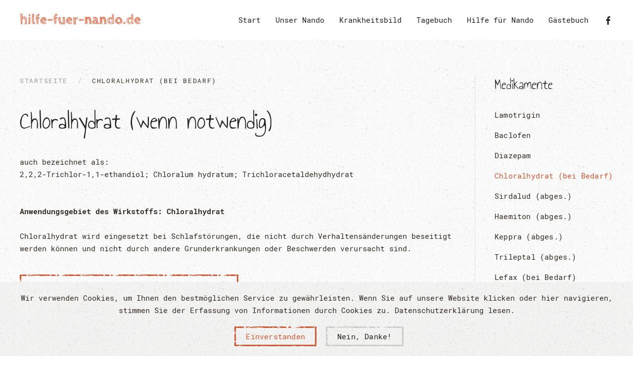

--- FILE ---
content_type: text/html; charset=utf-8
request_url: http://hilfe-fuer-nando.de/index.php/chloralhydrat
body_size: 5468
content:
<!DOCTYPE html>
<html lang="de-de" dir="ltr" vocab="http://schema.org/">
    <head>
        <meta http-equiv="X-UA-Compatible" content="IE=edge">
        <meta name="viewport" content="width=device-width, initial-scale=1">
        <link rel="shortcut icon" href="/templates/yootheme/vendor/yootheme/theme-joomla/assets/images/favicon.png">
        <link rel="apple-touch-icon-precomposed" href="/templates/yootheme/vendor/yootheme/theme-joomla/assets/images/apple-touch-icon.png">
        <meta charset="utf-8" />
	<base href="http://hilfe-fuer-nando.de/index.php/chloralhydrat" />
	<meta name="keywords" content="ando,nando kempt,spenden, wachkoma, ertrinkungsunfall, beinahe ertrinken, hypoxischer hirnschaden, apallisches syndrom, kreischa, frühreha" />
	<meta name="description" content="Hilfe für den kleinen Nando Kempt. Wachkoma nach tragischem Unfall." />
	<meta name="generator" content="Joomla! - Open Source Content Management" />
	<title>Chloralhydrat (bei Bedarf)</title>
	<link href="/index.php/chloralhydrat?format=feed&amp;type=rss" rel="alternate" type="application/rss+xml" title="RSS 2.0" />
	<link href="/index.php/chloralhydrat?format=feed&amp;type=atom" rel="alternate" type="application/atom+xml" title="Atom 1.0" />
	<link href="/favicon.ico" rel="shortcut icon" type="image/vnd.microsoft.icon" />
	<link href="/plugins/system/jce/css/content.css?badb4208be409b1335b815dde676300e" rel="stylesheet" />
	<link href="/templates/yootheme/css/theme.12.css?v=1564341980" rel="stylesheet" id="theme-style-css" />
	<link href="/media/com_widgetkit/css/site.css" rel="stylesheet" id="widgetkit-site-css" />
	<script src="/templates/yootheme/vendor/assets/uikit/dist/js/uikit.min.js?v=1.21.6"></script>
	<script src="/templates/yootheme/js/theme.js?v=1.21.6"></script>
	<script src="/templates/yootheme/vendor/yootheme/theme-cookie/app/cookie.min.js?v=1.21.6" defer></script>
	<script src="/templates/yootheme/vendor/assets/uikit/dist/js/uikit-icons-pinewood-lake.min.js?v=1.21.6"></script>
	<script src="/media/com_widgetkit/js/maps.js" defer></script>
	<script src="/media/com_widgetkit/lib/uikit/dist/js/uikit.min.js"></script>
	<script src="/media/com_widgetkit/lib/uikit/dist/js/uikit-icons.min.js"></script>
	<script>
document.addEventListener('DOMContentLoaded', function() {
Array.prototype.slice.call(document.querySelectorAll('a span[id^="cloak"]')).forEach(function(span) {
    span.innerText = span.textContent;
});
});var $theme = {"cookie":{"mode":"consent","template":"<div class=\"uk-section uk-section-xsmall uk-section-muted uk-position-bottom uk-position-fixed uk-position-z-index\">\n        <div class=\"uk-container uk-container-expand uk-text-center\">\n\n            <p>Wir verwenden Cookies, um Ihnen den bestm\u00f6glichen Service zu gew\u00e4hrleisten. Wenn Sie auf unsere Website klicken oder hier navigieren, stimmen Sie der Erfassung von Informationen durch Cookies zu.&nbsp;Datenschutzerkl\u00e4rung&nbsp;lesen.<\/p>\n                            <button type=\"button\" class=\"js-accept uk-button uk-button-primary uk-margin-small-left\" data-uk-toggle=\"target: !.uk-section; animation: true\">Einverstanden<\/button>\n            \n                        <button type=\"button\" class=\"js-reject uk-button uk-button-default uk-margin-small-left\" data-uk-toggle=\"target: !.uk-section; animation: true\">Nein, Danke!<\/button>\n            \n        <\/div>\n    <\/div>"}};
	</script>

          <script async src="https://pagead2.googlesyndication.com/pagead/js/adsbygoogle.js?client=ca-pub-7210517643773238"
     crossorigin="anonymous"></script>
    


<script>
  (function(i,s,o,g,r,a,m){i['GoogleAnalyticsObject']=r;i[r]=i[r]||function(){
  (i[r].q=i[r].q||[]).push(arguments)},i[r].l=1*new Date();a=s.createElement(o),
  m=s.getElementsByTagName(o)[0];a.async=1;a.src=g;m.parentNode.insertBefore(a,m)
  })(window,document,'script','//www.google-analytics.com/analytics.js','ga');

  ga('create', 'UA-37963063-1', 'auto');
  ga('send', 'pageview');

</script>
<!-- Universal Google Analytics Plugin by PB Web Development -->


</head>
    <body class="">

        
        
        <div class="tm-page">

                        
<div class="tm-header-mobile uk-hidden@m">

<div uk-sticky show-on-up animation="uk-animation-slide-top" cls-active="uk-navbar-sticky" sel-target=".uk-navbar-container">

    <div class="uk-navbar-container">
        <nav uk-navbar>

                        <div class="uk-navbar-left">

                
                                <a class="uk-navbar-toggle" href="#tm-mobile" uk-toggle="animation: true">
                    <div uk-navbar-toggle-icon></div>
                                    </a>
                
                
            </div>
            
                        <div class="uk-navbar-center">
                <a class="uk-navbar-item uk-logo" href="http://hilfe-fuer-nando.de">
                    hilfe-fuer-nando.de                </a>
            </div>
            
            
        </nav>
    </div>

    
                <div class="uk-position-relative tm-header-mobile-slide">
        
        <div id="tm-mobile" class="uk-position-top" hidden>
            <div class="uk-background-default uk-padding uk-text-center">

                
<div class="uk-child-width-1-1" uk-grid>    <div> 
<div class="uk-panel" id="module-0">

    
    
<ul class="uk-nav uk-nav-default uk-nav-center">
    
	<li><a href="/index.php">Start</a></li>
	<li class="uk-parent"><a href="/index.php/unser-nando/nandoas-geschichte">Unser Nando</a>
	<ul class="uk-nav-sub">

		<li><a href="/index.php/unser-nando/nandoas-geschichte">Nando´s Geschichte</a></li></ul></li>
	<li class="uk-parent"><a href="/index.php/krankheitsbild/was-ist-wachkoma">Krankheitsbild</a>
	<ul class="uk-nav-sub">

		<li><a href="/index.php/krankheitsbild/was-ist-wachkoma">Was ist Wachkoma?</a></li>
		<li><a href="/index.php/krankheitsbild/hypoxischer-hirnschaden">Hypoxischer Hirnschaden</a></li>
		<li><a href="/index.php/krankheitsbild/fruehrehabilitation">Frührehabilitation</a></li>
		<li><a href="/index.php/krankheitsbild/medikamente">Medikamente</a></li>
		<li><a href="/index.php/krankheitsbild/tracheatomie">Tracheatomie</a></li>
		<li><a href="/index.php/krankheitsbild/magensonde">Magensonde</a></li>
		<li class="uk-parent"><a href="/index.php/krankheitsbild/therapien-a-behandlungen/physiotherapie">Therapien &amp; Behandlungen</a>
		<ul>

			<li><a href="/index.php/krankheitsbild/therapien-a-behandlungen/physiotherapie">Physiotherapie</a></li>
			<li><a href="/index.php/krankheitsbild/therapien-a-behandlungen/ergotherapie">Ergotherapie</a></li>
			<li><a href="/index.php/krankheitsbild/therapien-a-behandlungen/musiktherapie">Musiktherapie</a></li>
			<li><a href="/index.php/krankheitsbild/therapien-a-behandlungen/alternative-therapien">Alternative Therapien</a></li></ul></li>
		<li><a href="/index.php/krankheitsbild/baclofenpumpe">Baclofenpumpe</a></li></ul></li>
	<li><a href="/index.php/tagebuch">Tagebuch</a></li>
	<li class="uk-parent"><a href="/index.php/hilfe-fuer-nando">Hilfe für Nando</a>
	<ul class="uk-nav-sub">

		<li><a href="/index.php/hilfe-fuer-nando/wie-kann-ich-nando-helfen">Wie kann ich Nando helfen?</a></li>
		<li><a href="/index.php/krankheitsbild/therapien-a-behandlungen/alternative-therapien">Alternative Therapien</a></li>
		<li><a href="/index.php/hilfe-fuer-nando/nando-tour-2011">Nando-Benefiz-Tour 2011</a></li></ul></li>
	<li><a href="/index.php/gaestebuch">Gästebuch</a></li></ul>

</div>
</div></div>

            </div>
        </div>

                </div>
        
    
</div>


</div>


<div class="tm-header uk-visible@m" uk-header>



        <div uk-sticky media="@m" cls-active="uk-navbar-sticky" sel-target=".uk-navbar-container">
    
        <div class="uk-navbar-container">

            <div class="uk-container">
                <nav class="uk-navbar" uk-navbar="{&quot;align&quot;:&quot;left&quot;,&quot;boundary&quot;:&quot;!.uk-navbar-container&quot;}">

                                        <div class="uk-navbar-left">

                                                    
<a href="http://hilfe-fuer-nando.de" class="uk-navbar-item uk-logo">
    hilfe-fuer-nando.de</a>
                        
                        
                    </div>
                    
                    
                                        <div class="uk-navbar-right">

                                                     
<ul class="uk-navbar-nav">
    
	<li><a href="/index.php">Start</a></li>
	<li class="uk-parent"><a href="/index.php/unser-nando/nandoas-geschichte">Unser Nando</a>
	<div class="uk-navbar-dropdown"><div class="uk-navbar-dropdown-grid uk-child-width-1-1" uk-grid><div><ul class="uk-nav uk-navbar-dropdown-nav">

		<li><a href="/index.php/unser-nando/nandoas-geschichte">Nando´s Geschichte</a></li></ul></div></div></div></li>
	<li class="uk-parent"><a href="/index.php/krankheitsbild/was-ist-wachkoma">Krankheitsbild</a>
	<div class="uk-navbar-dropdown"><div class="uk-navbar-dropdown-grid uk-child-width-1-1" uk-grid><div><ul class="uk-nav uk-navbar-dropdown-nav">

		<li><a href="/index.php/krankheitsbild/was-ist-wachkoma">Was ist Wachkoma?</a></li>
		<li><a href="/index.php/krankheitsbild/hypoxischer-hirnschaden">Hypoxischer Hirnschaden</a></li>
		<li><a href="/index.php/krankheitsbild/fruehrehabilitation">Frührehabilitation</a></li>
		<li><a href="/index.php/krankheitsbild/medikamente">Medikamente</a></li>
		<li><a href="/index.php/krankheitsbild/tracheatomie">Tracheatomie</a></li>
		<li><a href="/index.php/krankheitsbild/magensonde">Magensonde</a></li>
		<li class="uk-parent"><a href="/index.php/krankheitsbild/therapien-a-behandlungen/physiotherapie">Therapien &amp; Behandlungen</a>
		<ul class="uk-nav-sub">

			<li><a href="/index.php/krankheitsbild/therapien-a-behandlungen/physiotherapie">Physiotherapie</a></li>
			<li><a href="/index.php/krankheitsbild/therapien-a-behandlungen/ergotherapie">Ergotherapie</a></li>
			<li><a href="/index.php/krankheitsbild/therapien-a-behandlungen/musiktherapie">Musiktherapie</a></li>
			<li><a href="/index.php/krankheitsbild/therapien-a-behandlungen/alternative-therapien">Alternative Therapien</a></li></ul></li>
		<li><a href="/index.php/krankheitsbild/baclofenpumpe">Baclofenpumpe</a></li></ul></div></div></div></li>
	<li><a href="/index.php/tagebuch">Tagebuch</a></li>
	<li class="uk-parent"><a href="/index.php/hilfe-fuer-nando">Hilfe für Nando</a>
	<div class="uk-navbar-dropdown"><div class="uk-navbar-dropdown-grid uk-child-width-1-1" uk-grid><div><ul class="uk-nav uk-navbar-dropdown-nav">

		<li><a href="/index.php/hilfe-fuer-nando/wie-kann-ich-nando-helfen">Wie kann ich Nando helfen?</a></li>
		<li><a href="/index.php/krankheitsbild/therapien-a-behandlungen/alternative-therapien">Alternative Therapien</a></li>
		<li><a href="/index.php/hilfe-fuer-nando/nando-tour-2011">Nando-Benefiz-Tour 2011</a></li></ul></div></div></div></li>
	<li><a href="/index.php/gaestebuch">Gästebuch</a></li></ul>

                        
                         
<div class="uk-navbar-item" id="module-tm-1">

    
    
<div class="uk-panel custom" >
    <ul class="uk-grid-small uk-flex-inline uk-flex-middle uk-flex-nowrap" uk-grid>
                    <li>
                <a href="https://www.facebook.com/HilfeFuerNando" class="uk-icon-link" target="_blank" uk-icon="facebook"></a>
            </li>
            </ul>
</div>

</div>


                    </div>
                    
                </nav>
            </div>

        </div>

        </div>
    




</div>
            
            

            
            <div id="tm-main"  class="tm-main uk-section uk-section-default" uk-height-viewport="expand: true">
                <div class="uk-container">

                    
                    <div class="uk-grid uk-grid-divider" uk-grid>
                        <div class="uk-width-expand@m">

                    
                                                        <div class="uk-margin-medium-bottom">
                                <ul class="uk-breadcrumb">
    
        
                            <li><a href="/index.php">Startseite</a></li>
            
        
    
        
            <li><span>Chloralhydrat (bei Bedarf)</span></li>

        
    </ul>
                            </div>
                            
            
            <div id="system-message-container" data-messages="[]">
</div>

            


        
<article id="article-16" class="uk-article" data-permalink="http://hilfe-fuer-nando.de/index.php/chloralhydrat/16-chloralhydrat" typeof="Article">

    <meta property="name" content="&lt;a href=&quot;index.php?option=com_content&amp;view=article&amp;id=16:chloralhydrat&amp;catid=11&quot; class=&quot;uk-link-reset&quot;&gt;Chloralhydrat (wenn notwendig)&lt;/a&gt;">
    <meta property="author" typeof="Person" content="Lucien (Papa)">
    <meta property="dateModified" content="2010-12-06T07:32:33+01:00">
    <meta property="datePublished" content="2010-08-13T09:08:38+02:00">
    <meta class="uk-margin-remove-adjacent" property="articleSection" content="Chloralhydrat">

    
    
        
                    <h2 property="headline" class="uk-margin-large-top uk-margin-remove-bottom uk-article-title">
                <a href="/index.php/chloralhydrat/16-chloralhydrat" class="uk-link-reset">Chloralhydrat (wenn notwendig)</a>            </h2>
        
                        
        
        
        
        
                <div  class="uk-margin-medium-top" property="text">
                            <p>auch bezeichnet als:<br />2,2,2-Trichlor-1,1-ethandiol; Chloralum hydratum; Trichloracetaldehydhydrat<br /><br /><br /><strong>Anwendungsgebiet des Wirkstoffs: Chloralhydrat</strong><br /><br />Chloralhydrat wird eingesetzt bei Schlafstörungen, die nicht durch Verhaltensänderungen beseitigt werden können und nicht durch andere Grunderkrankungen oder Beschwerden verursacht sind.</p>
                    </div>
        
        
                <p class="uk-margin-medium">
            <a  class="uk-button uk-button-primary" href="/index.php/chloralhydrat/16-chloralhydrat">Weiterlesen: Chloralhydrat (wenn notwendig)</a>
        </p>
        
                <ul class="uk-list">

            
            
                            <li>Gelesen: 8212</li>
            
        </ul>
        
        
        
        
    
</article>
    




            
                                                </div>

                        
<aside id="tm-sidebar" class="tm-sidebar uk-width-1-4@m">
    
<div class="uk-child-width-1-1" uk-grid>    <div> 
<div class="uk-panel _menu" id="module-62">

        <h3>

                    Medikamente        
    </h3>
    
    
<ul class="uk-nav uk-nav-default uk-nav-parent-icon uk-nav-accordion" uk-nav>
    
	<li><a href="/index.php/lamotrigin">Lamotrigin</a></li>
	<li><a href="/index.php/baclofen">Baclofen</a></li>
	<li><a href="/index.php/diazepam">Diazepam</a></li>
	<li class="uk-active"><a href="/index.php/chloralhydrat">Chloralhydrat (bei Bedarf)</a></li>
	<li><a href="/index.php/sirdalud">Sirdalud (abges.)</a></li>
	<li><a href="/index.php/haemiton">Haemiton (abges.)</a></li>
	<li><a href="/index.php/keppra">Keppra (abges.)</a></li>
	<li><a href="/index.php/trileptal">Trileptal (abges.)</a></li>
	<li><a href="/index.php/lefax">Lefax (bei Bedarf)</a></li>
	<li><a href="/index.php/topamax">Topamax (abges.)</a></li>
	<li><a href="/index.php/piracetam">Piracetam (abges.)</a></li>
	<li><a href="/index.php/levomepromazin">Levomepromazin (abges.)</a></li></ul>

</div>
</div>    <div> 
<div class="uk-panel _blank" id="module-130">

    
    
<div class="uk-panel custom" ><p style="text-align: center;"><a href="/index.php/hilfe-fuer-nando/wie-kann-ich-nando-helfen" target="_self"><img src="/images/allgemein/Galerie/bilder/ichwillhelfen-2011.png" alt="" border="0" /></a></p></div>

</div>
</div>    <div> 
<div class="uk-panel" id="module-136">

    
    
<div class="uk-panel custom" ><div><iframe src="//www.facebook.com/plugins/like.php?href=http%3A%2F%2Fwww.facebook.com%2FHilfeFuerNando&amp;send=false&amp;layout=button_count&amp;width=150&amp;show_faces=false&amp;action=like&amp;colorscheme=dark&amp;font&amp;height=21" frameborder="0" scrolling="no" align="center" width="150px" height="21px" allowtransparency="true" style="border: none; overflow: hidden; vertical-align: center;"></iframe></div></div>

</div>
</div>    <div> 
<div class="uk-panel" id="module-98">

        <h3>

                    Krankheitsbild        
    </h3>
    
    
<ul class="uk-nav uk-nav-default uk-nav-parent-icon uk-nav-accordion" uk-nav>
    
	<li><a href="/index.php/krankheitsbild/was-ist-wachkoma">Was ist Wachkoma?</a></li>
	<li><a href="/index.php/krankheitsbild/hypoxischer-hirnschaden">Hypoxischer Hirnschaden</a></li>
	<li><a href="/index.php/krankheitsbild/fruehrehabilitation">Frührehabilitation</a></li>
	<li><a href="/index.php/krankheitsbild/medikamente">Medikamente</a></li>
	<li><a href="/index.php/krankheitsbild/tracheatomie">Tracheatomie</a></li>
	<li><a href="/index.php/krankheitsbild/magensonde">Magensonde</a></li>
	<li><a href="/index.php/krankheitsbild/therapien-a-behandlungen/physiotherapie">Physiotherapie</a></li>
	<li><a href="/index.php/krankheitsbild/therapien-a-behandlungen/ergotherapie">Ergotherapie</a></li>
	<li><a href="/index.php/krankheitsbild/therapien-a-behandlungen/musiktherapie">Musiktherapie</a></li>
	<li><a href="/index.php/krankheitsbild/baclofenpumpe">Baclofenpumpe</a></li>
	<li><a href="/index.php/delphintherapie">Delphintherapie</a></li>
	<li><a href="/index.php/doman-therapie">Doman-Therapie</a></li></ul>

</div>
</div></div>
</aside>


                    </div>
                     
                </div>
            </div>
            
            

            <!-- Builder #footer -->
<div class="uk-section-default uk-section">
    
        
        
        
            
            <div class="uk-container"><div class="uk-grid-margin" uk-grid>
<div class="uk-grid-item-match uk-flex-middle uk-width-1-1@m uk-flex-first@m">
    
        
            
                        <div class="uk-panel uk-width-1-1">            
                
<div class="uk-text-center">
    <ul class="uk-margin-remove-bottom uk-subnav uk-flex-center" uk-margin>        <li class="el-item">
    <a class="el-link" href="http://hilfe-fuer-nando.de/index.php/presse">Presse</a></li>
        <li class="el-item">
    <a class="el-link" href="http://hilfe-fuer-nando.de/index.php/links">Links</a></li>
        <li class="el-item">
    <a class="el-link" href="http://hilfe-fuer-nando.de/index.php/downloads">Downloads</a></li>
        <li class="el-item">
    <a class="el-link" href="http://hilfe-fuer-nando.de/index.php/sitemap">Sitemap</a></li>
        <li class="el-item">
    <a class="el-link" href="http://hilfe-fuer-nando.de/index.php/impressum">Impressum</a></li>
        <li class="el-item">
    <a class="el-link" href="/index.php/impressum">Kontakt</a></li>
        </ul>

</div>
<div class="uk-text-meta uk-margin uk-text-center"><p>Webdesign - <a title="luciengerischer.de" href="https://luciengerischer.de" target="_blank" rel="noopener">Papa</a></p></div>
                        </div>
            
        
    
</div>
</div></div>
            
        
    
</div>

        </div>

        
        

    </body>
</html>


--- FILE ---
content_type: text/html; charset=utf-8
request_url: https://www.google.com/recaptcha/api2/aframe
body_size: 267
content:
<!DOCTYPE HTML><html><head><meta http-equiv="content-type" content="text/html; charset=UTF-8"></head><body><script nonce="V-t49vzTxfc8j-vbl9HXzw">/** Anti-fraud and anti-abuse applications only. See google.com/recaptcha */ try{var clients={'sodar':'https://pagead2.googlesyndication.com/pagead/sodar?'};window.addEventListener("message",function(a){try{if(a.source===window.parent){var b=JSON.parse(a.data);var c=clients[b['id']];if(c){var d=document.createElement('img');d.src=c+b['params']+'&rc='+(localStorage.getItem("rc::a")?sessionStorage.getItem("rc::b"):"");window.document.body.appendChild(d);sessionStorage.setItem("rc::e",parseInt(sessionStorage.getItem("rc::e")||0)+1);localStorage.setItem("rc::h",'1766181115311');}}}catch(b){}});window.parent.postMessage("_grecaptcha_ready", "*");}catch(b){}</script></body></html>

--- FILE ---
content_type: text/plain
request_url: https://www.google-analytics.com/j/collect?v=1&_v=j102&a=1358312196&t=pageview&_s=1&dl=http%3A%2F%2Fhilfe-fuer-nando.de%2Findex.php%2Fchloralhydrat&ul=en-us%40posix&dt=Chloralhydrat%20(bei%20Bedarf)&sr=1280x720&vp=1280x720&_u=IEBAAEABAAAAACAAI~&jid=828431846&gjid=1269545044&cid=1212879856.1766181114&tid=UA-37963063-1&_gid=450212338.1766181114&_r=1&_slc=1&z=1826768779
body_size: -286
content:
2,cG-7ELTH9ZRYZ